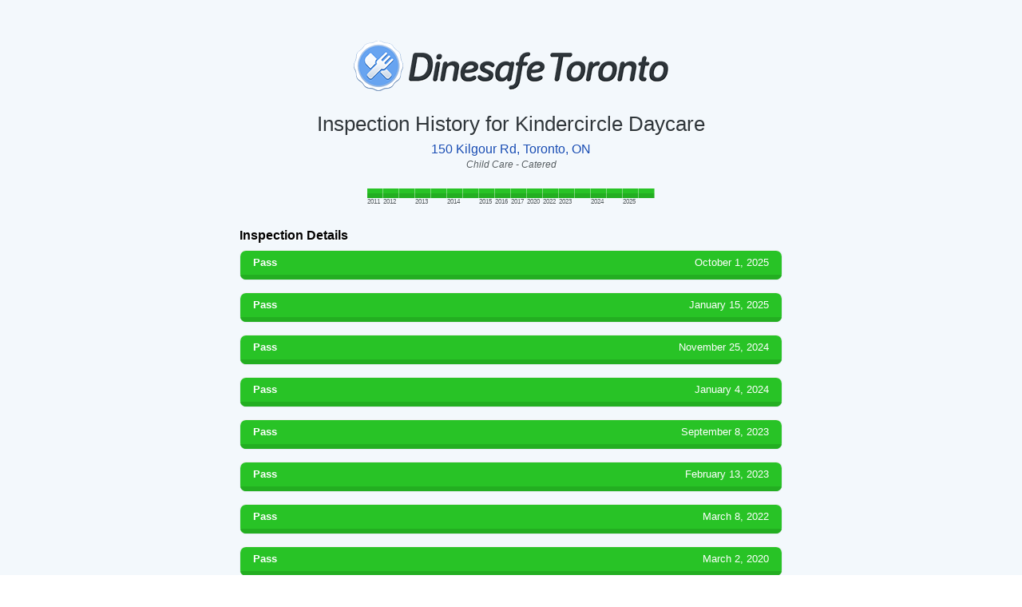

--- FILE ---
content_type: text/html; charset=utf-8
request_url: https://dinesafe.to/app/place/10222138/kindercircle-daycare
body_size: 2503
content:
<!DOCTYPE html>
<!--[if lt IE 7]>      <html class="no-js lt-ie9 lt-ie8 lt-ie7"> <![endif]-->
<!--[if IE 7]>         <html class="no-js lt-ie9 lt-ie8"> <![endif]-->
<!--[if IE 8]>         <html class="no-js lt-ie9"> <![endif]-->
<!--[if gt IE 8]><!--> <html class="no-js"> <!--<![endif]-->
  <head>
    <meta charset="utf-8">
    <meta http-equiv="X-UA-Compatible" content="IE=edge,chrome=1">
    <title>Kindercircle Daycare, 150 Kilgour Rd, Toronto, ON - Dinesafe Results</title>
    <meta name="description" content="">

    <meta content="width=device-width, initial-scale=1, maximum-scale=1, user-scalable=no" name="viewport">
    <meta content="black" name="apple-mobile-web-app-status-bar-style">

    
      <meta property="og:title" content="Dinesafe results for Kindercircle Daycare"/>
      <meta property="og:description" content="This establishment has 18 total inspections. Visit link to view full history, and see if this place has passed all inspections."/>
      <meta property="og:image" content="http://dinesafe.to/assets/logos/dinesafe-128-square.png"/>
      <meta property="og:type" content="website"/>
      <meta property="fb:admins" content="122611956"/>
    
    <meta name="apple-itunes-app" content="app-id=602002198">

    <link rel="stylesheet" href="/assets/landing/normalize.min-c088ab9b5b3b5d94411975c45d41ea5210c9d3d1a545786fdfd9590dd52da70e.css" />
    <link rel="stylesheet" href="/assets/landing/main-358291becf0663106be2a4042aab59b646863475f9e23ecb708340f1ad468eca.css" />
    <link rel="stylesheet" href="/assets/landing/flexslider-dae674e20293a990f617bebea47fe7a66501c8364e8d2d534e54ff13eca4e0d8.css" />
    <script src="/assets/landing/vendor/modernizr-2.6.1-respond-1.1.0.min-7c15f30983ef1cb2b6b4ae14656d9c15b09937d4b4586a4133d7ebe3c3871d75.js"></script>

    <!-- Fathom -->
    <script src="https://cdn.usefathom.com/script.js" data-site="RGTRCLTL" defer></script>

  </head>
  <body class="show_app establishments">
    <div id="wrap">

      <div class='header-container no-slider'>
<header class='wrapper clearfix'>
<div class='ctaColumn'>
<!-- LOGO Replace -->
<h1>Dinesafe Toronto App</h1>
<h3>Inspection History for Kindercircle Daycare</h3>
<div class='address'>
<a target="_blank" href="https://maps.google.ca/?q=Kindercircle Daycare, 150 Kilgour Rd, Toronto, ON">150 Kilgour Rd, Toronto, ON</a>
</div>
<div class='type'>
<em>Child Care - Catered</em>
</div>
<div class='establishment-content'>
<div class='scorebar-container'>
<div class='scorebar'>
<div class='inspection pass' title='2011-12-22'>
<div class='box-top'></div>
<div class='box-bottom'></div>
<div class='right-line'></div>
<div class='year'>2011</div>
</div>
<div class='inspection pass' title='2012-06-21'>
<div class='box-top'></div>
<div class='box-bottom'></div>
<div class='right-line'></div>
<div class='year'>2012</div>
</div>
<div class='inspection pass' title='2012-11-28'>
<div class='box-top'></div>
<div class='box-bottom'></div>
<div class='right-line'></div>
</div>
<div class='inspection pass' title='2013-02-11'>
<div class='box-top'></div>
<div class='box-bottom'></div>
<div class='right-line'></div>
<div class='year'>2013</div>
</div>
<div class='inspection pass' title='2013-08-06'>
<div class='box-top'></div>
<div class='box-bottom'></div>
<div class='right-line'></div>
</div>
<div class='inspection pass' title='2014-03-05'>
<div class='box-top'></div>
<div class='box-bottom'></div>
<div class='right-line'></div>
<div class='year'>2014</div>
</div>
<div class='inspection pass' title='2014-10-01'>
<div class='box-top'></div>
<div class='box-bottom'></div>
<div class='right-line'></div>
</div>
<div class='inspection pass' title='2015-09-16'>
<div class='box-top'></div>
<div class='box-bottom'></div>
<div class='right-line'></div>
<div class='year'>2015</div>
</div>
<div class='inspection pass' title='2016-09-15'>
<div class='box-top'></div>
<div class='box-bottom'></div>
<div class='right-line'></div>
<div class='year'>2016</div>
</div>
<div class='inspection pass' title='2017-05-24'>
<div class='box-top'></div>
<div class='box-bottom'></div>
<div class='right-line'></div>
<div class='year'>2017</div>
</div>
<div class='inspection pass' title='2020-03-02'>
<div class='box-top'></div>
<div class='box-bottom'></div>
<div class='right-line'></div>
<div class='year'>2020</div>
</div>
<div class='inspection pass' title='2022-03-08'>
<div class='box-top'></div>
<div class='box-bottom'></div>
<div class='right-line'></div>
<div class='year'>2022</div>
</div>
<div class='inspection pass' title='2023-02-13'>
<div class='box-top'></div>
<div class='box-bottom'></div>
<div class='right-line'></div>
<div class='year'>2023</div>
</div>
<div class='inspection pass' title='2023-09-08'>
<div class='box-top'></div>
<div class='box-bottom'></div>
<div class='right-line'></div>
</div>
<div class='inspection pass' title='2024-01-04'>
<div class='box-top'></div>
<div class='box-bottom'></div>
<div class='right-line'></div>
<div class='year'>2024</div>
</div>
<div class='inspection pass' title='2024-11-25'>
<div class='box-top'></div>
<div class='box-bottom'></div>
<div class='right-line'></div>
</div>
<div class='inspection pass' title='2025-01-15'>
<div class='box-top'></div>
<div class='box-bottom'></div>
<div class='right-line'></div>
<div class='year'>2025</div>
</div>
<div class='inspection pass' title='2025-10-01'>
<div class='box-top'></div>
<div class='box-bottom'></div>
<div class='right-line'></div>
</div>
</div>
</div>
<!-- .google-map -->
<!-- %img{:src => google_static_map_link(@establishment.latlng_dict, "240x140")} -->
<h4>Inspection Details</h4>
<div class='inspections-list'>
<div class='inspection dinesafe-card'>
<div class='inspection-heading pass'>
<div class='inspection-status'>
Pass
</div>
<div class='inspection-date'>
October  1, 2025
</div>
</div>
</div>
<div class='inspection dinesafe-card'>
<div class='inspection-heading pass'>
<div class='inspection-status'>
Pass
</div>
<div class='inspection-date'>
January 15, 2025
</div>
</div>
</div>
<div class='inspection dinesafe-card'>
<div class='inspection-heading pass'>
<div class='inspection-status'>
Pass
</div>
<div class='inspection-date'>
November 25, 2024
</div>
</div>
</div>
<div class='inspection dinesafe-card'>
<div class='inspection-heading pass'>
<div class='inspection-status'>
Pass
</div>
<div class='inspection-date'>
January  4, 2024
</div>
</div>
</div>
<div class='inspection dinesafe-card'>
<div class='inspection-heading pass'>
<div class='inspection-status'>
Pass
</div>
<div class='inspection-date'>
September  8, 2023
</div>
</div>
</div>
<div class='inspection dinesafe-card'>
<div class='inspection-heading pass'>
<div class='inspection-status'>
Pass
</div>
<div class='inspection-date'>
February 13, 2023
</div>
</div>
</div>
<div class='inspection dinesafe-card'>
<div class='inspection-heading pass'>
<div class='inspection-status'>
Pass
</div>
<div class='inspection-date'>
March  8, 2022
</div>
</div>
</div>
<div class='inspection dinesafe-card'>
<div class='inspection-heading pass'>
<div class='inspection-status'>
Pass
</div>
<div class='inspection-date'>
March  2, 2020
</div>
</div>
</div>
<div class='inspection dinesafe-card'>
<div class='inspection-heading pass'>
<div class='inspection-status'>
Pass
</div>
<div class='inspection-date'>
May 24, 2017
</div>
</div>
</div>
<div class='inspection dinesafe-card'>
<div class='inspection-heading pass'>
<div class='inspection-status'>
Pass
</div>
<div class='inspection-date'>
September 15, 2016
</div>
</div>
</div>
<div class='inspection dinesafe-card'>
<div class='inspection-heading pass'>
<div class='inspection-status'>
Pass
</div>
<div class='inspection-date'>
September 16, 2015
</div>
</div>
</div>
<div class='inspection dinesafe-card'>
<div class='inspection-heading pass'>
<div class='inspection-status'>
Pass
</div>
<div class='inspection-date'>
October  1, 2014
</div>
</div>
</div>
<div class='inspection dinesafe-card'>
<div class='inspection-heading pass'>
<div class='inspection-status'>
Pass
</div>
<div class='inspection-date'>
March  5, 2014
</div>
</div>
</div>
<div class='inspection dinesafe-card'>
<div class='inspection-heading pass'>
<div class='inspection-status'>
Pass
</div>
<div class='inspection-date'>
August  6, 2013
</div>
</div>
</div>
<div class='inspection dinesafe-card'>
<div class='inspection-heading pass'>
<div class='inspection-status'>
Pass
</div>
<div class='inspection-date'>
February 11, 2013
</div>
</div>
<div class='infractions'>
<div class='infractions-heading'>
<strong>
<em>Infractions</em>
</strong>
</div>
<div class='infraction'>
<div class='infraction-severity'>Minor</div>
<div class='infraction-details'>Operator fail to provide headgear</div>
</div>
</div>
</div>
<div class='inspection dinesafe-card'>
<div class='inspection-heading pass'>
<div class='inspection-status'>
Pass
</div>
<div class='inspection-date'>
November 28, 2012
</div>
</div>
<div class='infractions'>
<div class='infractions-heading'>
<strong>
<em>Infractions</em>
</strong>
</div>
<div class='infraction'>
<div class='infraction-severity'>Significant</div>
<div class='infraction-details'>FAIL TO HAVE TEST REAGENT AVAILABLE AT  PLACE OF SANITIZATION O. REG  562/90 SEC. 75(2)</div>
</div>
</div>
</div>
<div class='inspection dinesafe-card'>
<div class='inspection-heading pass'>
<div class='inspection-status'>
Pass
</div>
<div class='inspection-date'>
June 21, 2012
</div>
</div>
</div>
<div class='inspection dinesafe-card'>
<div class='inspection-heading pass'>
<div class='inspection-status'>
Pass
</div>
<div class='inspection-date'>
December 22, 2011
</div>
</div>
</div>
</div>
</div>
<hr>
<p>
Dinesafe App available on iOS!
View restaurant health inspections on the go.
<br>
Browse nearby establishments,
or search for your faves. View inspection history up to 13+ years.
</p>
<ul class='app-store clearfix'>
<li>
<a href='https://apps.apple.com/ca/app/dinesafe-toronto/id602002198?platform=iphone' onclick='window.fathom &amp;&amp; window.fathom.trackGoal(&#39;8NP740OM&#39;, 0);;return true;' target='_blank'>
<img alt="Download App" src="/assets/landing/appStore_Btn@2x-3b7835c168db64a779409a99bb230aca32341e260ca7f82daac9f68ce7519316.png" />
</a>
</li>
</ul>
<div class='iphone-frame'>
<div class='iphone-screen'>
<div class='establishment-wrap'>
<div class='name'>Kindercircle Daycare</div>
<div class='scorebar'>
<div class='inspection pass'>
<div class='box-top'></div>
<div class='box-bottom'></div>
<div class='right-line'></div>
<div class='year'>2015</div>
</div>
<div class='inspection pass'>
<div class='box-top'></div>
<div class='box-bottom'></div>
<div class='right-line'></div>
<div class='year'>2016</div>
</div>
<div class='inspection pass'>
<div class='box-top'></div>
<div class='box-bottom'></div>
<div class='right-line'></div>
<div class='year'>2017</div>
</div>
<div class='inspection pass'>
<div class='box-top'></div>
<div class='box-bottom'></div>
<div class='right-line'></div>
<div class='year'>2020</div>
</div>
<div class='inspection pass'>
<div class='box-top'></div>
<div class='box-bottom'></div>
<div class='right-line'></div>
<div class='year'>2022</div>
</div>
<div class='inspection pass'>
<div class='box-top'></div>
<div class='box-bottom'></div>
<div class='right-line'></div>
<div class='year'>2023</div>
</div>
<div class='inspection pass'>
<div class='box-top'></div>
<div class='box-bottom'></div>
<div class='right-line'></div>
</div>
<div class='inspection pass'>
<div class='box-top'></div>
<div class='box-bottom'></div>
<div class='right-line'></div>
<div class='year'>2024</div>
</div>
<div class='inspection pass'>
<div class='box-top'></div>
<div class='box-bottom'></div>
<div class='right-line'></div>
</div>
<div class='inspection pass'>
<div class='box-top'></div>
<div class='box-bottom'></div>
<div class='right-line'></div>
<div class='year'>2025</div>
</div>
<div class='inspection pass'>
<div class='box-top'></div>
<div class='box-bottom'></div>
<div class='right-line'></div>
</div>
</div>
<div class='address'>150 Kilgour Rd</div>
<div class='type'>Child Care - Catered</div>
</div>
<div class='google-map'>
<img src='http://maps.googleapis.com/maps/api/staticmap?center=43.71842,-79.37297&amp;markers=color:red%7C43.71842,-79.37297&amp;scale=2&amp;zoom=15&amp;size=240x140&amp;key=AIzaSyDD7BddFHk8BigrlpoMq0R4qXJOn2yyYHo&amp;sensor=true'>
</div>
<div class='inspections-summary'>
<strong>Inspections Summary</strong>
<ul>
<li>Pass: 18</li>
<li>Conditional Pass: 0</li>
<li>Closed: 0</li>
<li>Total: 18 inspections</li>
</ul>
</div>
</div>
</div>
<ul class='app-store clearfix'>
<li>
<a href='https://apps.apple.com/ca/app/dinesafe-toronto/id602002198?platform=iphone' onclick='window.fathom &amp;&amp; window.fathom.trackGoal(&#39;8NP740OM&#39;, 0);;return true;' target='_blank'>
<img alt="Download App" src="/assets/landing/appStore_Btn@2x-3b7835c168db64a779409a99bb230aca32341e260ca7f82daac9f68ce7519316.png" />
</a>
</li>
</ul>
</div>
</header>
</div>


      <!-- START FOOTER  -->
      <div class="footer-container">
          <footer class="wrapper clearfix">

            <!-- LOGO Replace -->
            <h1>Dinesafe Toronto App</h1>

            <!-- INSERT Footer Links // Insert Desired menu items  -->
            <ul>
                <li><a target="_blank" onclick="window.fathom && window.fathom.trackGoal('8NP740OM', 0);;return true;" href="https://apps.apple.com/ca/app/dinesafe-toronto/id602002198?platform=iphone">View on App Store</a></li>
                <li><a href="/app/contact">Contact/Support</a></li>
                <li><a target="_blank" href="http://twitter.com/DinesafeTO">@DinesafeTO</a></li>
                <li><a target="_blank" href="https://www.facebook.com/DinesafeTO">fb.com/DinesafeTO</a></li>
                <li><a target="_blank" href="http://eepurl.com/vJgzb">Subscribe</a></li>
                <li><a href="/app/privacy">Privacy</a></li>
                <li><a href="/app/press">Press</a></li>
                <li><a href="/app/about">About</a></li>
            </ul>

          <!-- END FOOTER -->
          </footer>
        </div>
    </div>

    <!-- LOAD SCRIPTS -->
    <script src="//ajax.googleapis.com/ajax/libs/jquery/1.8.0/jquery.min.js"></script>
    <script>window.jQuery || document.write('<script src="/assets/landing/vendor/jquery-1.8.0.min.js"><\/script>')</script>
    <script src="/assets/landing/retina-157c20f7d284962d3491f9523731f7f21b8e56fcebd5d2c51ecb49670009ff5d.js"></script>
    <script src="/assets/landing/jquery.flexslider-min-ba65f9b46f5ba039c8a7faa946e6fdb018b58f7e2633a822bbeb8861e712c607.js" defer="defer"></script>
    <script src="/assets/landing/main-14d3d41231b33c0d22ae154a59aba3e5cebdbcc55f9bb1c39b074bae25f5d7bc.js"></script>

  </body>
</html>


--- FILE ---
content_type: text/css
request_url: https://dinesafe.to/assets/landing/main-358291becf0663106be2a4042aab59b646863475f9e23ecb708340f1ad468eca.css
body_size: 3359
content:
html,button,input,select,textarea{color:#222}body{font-size:1em;line-height:1.4}\::-moz-selection,::selection{background:#b3d4fc;text-shadow:none}.chromeframe{margin:0.2em 0;background:#ccc;color:#000;padding:0.2em 0}hr{display:block;height:1px;border:0;border-top:1px solid #ccc;margin:1em 0;padding:0}img{vertical-align:middle}a{text-decoration:none}body{font:16px / 26px Helvetica, Helvetica Neue, Arial;-webkit-font-smoothing:antialiased;font-smooth:always;text-shadow:1px 1px 1px rgba(0,0,0,0.004)}.wrapper{width:92%;margin:0 4%}.header-container{background:#f3f8fc;color:#525b60;text-shadow:1px 1px 0 #ffffff;padding:4% 0}.header-container.slider{padding-bottom:0}a{color:#174cb3}a:hover{opacity:0.7}.header-container h1{text-indent:-10000em;position:relative;width:394px;height:63px;background-image:url(/assets/landing/logo-278a34416ef8ad405e3036cee3e5976f552023a776fa3350e80b0a5fdb0624f4.png);background-repeat:no-repeat;background-size:contain;margin:0}.header-container h1 a{display:block;height:100%}.no-slider.header-container h1{float:left}@media (min--moz-device-pixel-ratio: 1.5),(-o-min-device-pixel-ratio: 3/2),(-webkit-min-device-pixel-ratio: 1.5),(min-device-pixel-ratio: 1.5),(min-resolution: 1.5dppx){.header-container h1{background-image:url(/assets/landing/logo@2x-d137bb5b9c64c127eecb0982636315ca7d1f0daf8b6da62339cc70bb4ab67344.png)}}.header-container h3{color:#2e353a;font-weight:normal;font-size:1.6em;line-height:1.2}.header-container h4{font-weight:700;color:#0ca2d9;margin-bottom:5px;margin-top:40px}.ctaColumn ul{margin:0;padding:20px 0}.header-container li{list-style-type:none}.ctaColumn{text-align:center;padding-top:0px}.ctaColumn li{display:inline-block;text-align:center;margin:5px}.ctaColumn li a{opacity:.999;-webkit-transition:all 300ms ease-in-out;-moz-transition:all 300ms ease-in-out;-ms-transition:all 300ms ease-in-out;-o-transition:all 300ms ease-in-out;transition:all 300ms ease-in-out;width:190px;display:block}.ctaColumn li a:hover{opacity:.7}.ctaColumn .app-store li a img{width:100%}.ctaColumn .as-seen-in{margin:20px 0}.ctaColumn .as-seen-in p{margin:0}.ctaColumn .as-seen-in ul{overflow:hidden;margin:5px auto;padding:0;display:inline-block}.ctaColumn .as-seen-in ul li a{width:auto}.ctaColumn nav{float:right;margin-top:20px}.ctaColumn nav ul{padding:0}.ctaColumn nav ul li a{color:#222;width:auto}.available{font-size:.9em;font-weight:700;color:#c1d0dc;-webkit-transition:all 300ms ease-in-out;-moz-transition:all 300ms ease-in-out;-ms-transition:all 300ms ease-in-out;-o-transition:all 300ms ease-in-out;transition:all 300ms ease-in-out}.available a{font-weight:700;color:#c1d0dc;-webkit-transition:all 300ms ease-in-out;-moz-transition:all 300ms ease-in-out;-ms-transition:all 300ms ease-in-out;-o-transition:all 300ms ease-in-out;transition:all 300ms ease-in-out}.available a:hover{color:#6b7d84}.ctaColumn input[type="text"]{border-radius:4px;padding:0.8em;width:85%;border:1px solid #e1e8ed;color:#657884;text-align:center;outline:none;box-shadow:none;-webkit-appearance:none}.signup{position:relative}.signup:after{content:"";position:absolute;right:10%;top:15px;background:url(/assets/landing/mailIcon-c94905f67365ec3af3a395254d0e4ffb3a36ca8b843f0ef1060e287c712551ae.png) no-repeat center 0;width:28px;height:14px;background-size:contain;display:none}@media (min--moz-device-pixel-ratio: 1.5),(-o-min-device-pixel-ratio: 3/2),(-webkit-min-device-pixel-ratio: 1.5),(min-device-pixel-ratio: 1.5),(min-resolution: 1.5dppx){.signup:after{background:url(/assets/landing/iphone_nohand@2x-b0cf4181611db96ca48c686b8a1762f2909b3eb8ec11a5f4ce45d27e2fa64911.png) no-repeat center 0}}.iphone-frame{width:286px;height:605px;background:url(/assets/landing/iphone_nohand-1bf128148c1b339ead8ffa519d2f106439d95397837c7cd992518817e0e85f88.png) no-repeat center 0;background-size:contain;margin:0 auto;overflow:auto}.iphone-frame .iphone-screen{margin:89px auto 0;background-color:white;width:239px;height:398px;background:white url(/assets/landing/iphone_title-b76405b7f9930f7e7fc5d549bae13033b5b953fa655a9ee0009d84745d4f10bc.png) no-repeat 0 0;background-size:contain;padding-top:32px;font:normal 14px / 20px "Helvetica Neue", Helvetica, Arial, sans-serif;color:#000;text-align:left}@media (min--moz-device-pixel-ratio: 1.5),(-o-min-device-pixel-ratio: 3/2),(-webkit-min-device-pixel-ratio: 1.5),(min-device-pixel-ratio: 1.5),(min-resolution: 1.5dppx){.iphone-frame{background:url(/assets/landing/iphone_nohand@2x-b0cf4181611db96ca48c686b8a1762f2909b3eb8ec11a5f4ce45d27e2fa64911.png) no-repeat center 0;background-size:contain}}.iphone-screen ul{padding:0;margin:0;text-align:left;display:block}.iphone-screen ul li{padding:0;margin:0;text-align:left;display:block}.iphone-screen .establishment-wrap{padding:15px}.iphone-screen .establishment-wrap .name{font-weight:bold}.establishment-content{max-width:680px;min-width:290px;margin:0 auto;text-align:left}.establishment-content .google-map img{width:240px;height:140px}.dinesafe-card{background-color:white;margin-bottom:15px;border:1px solid #e6ecf1;border-radius:8px;overflow:hidden}.inspections-list .inspection{border-top:1px solid #eee}.inspections-list .inspection .inspection-heading{display:flex;padding:0 16px;font-size:13px;text-shadow:none;line-height:30px;text-shadow:none}.inspections-list .inspection .inspection-heading.pass{background-color:#28c326;border-bottom:6px solid #23ae21;color:white}.inspections-list .inspection .inspection-heading.conditional-pass{background-color:#f9ff48;border-bottom:6px solid #dee440;color:#676a19}.inspections-list .inspection .inspection-heading.closed{background-color:#de2d4d;border-bottom:6px solid #c42744}.inspections-list .inspection .inspection-heading,.inspections-list .inspection .inspection-heading.unknown{background-color:#828282;border-bottom:6px solid #737373;color:white}.inspections-list .inspection .inspection-heading .inspection-status{font-weight:bold}.inspections-list .inspection .inspection-heading .inspection-date{margin-left:auto}.inspections-list .inspection .infractions{margin-left:10px;margin-top:10px;margin-bottom:10px;font-size:12px;line-height:14px}.inspections-list .inspection .infractions .infraction{display:flex;margin:5px 0}.inspections-list .inspection .infractions .infraction .infraction-severity{flex:0 0 70px}.ctaColumn h3{margin-bottom:4px}.ctaColumn h4{color:black;margin-top:24px}.ctaColumn .type{margin-bottom:24px;font-size:12px;line-height:12px}.scorebar-container{margin-bottom:15px}.scorebar{display:flex;justify-content:center}.scorebar .inspection{height:22px;max-width:20px;flex:1;position:relative}.scorebar .inspection .box-top,.scorebar .inspection .box-bottom{height:6px}.scorebar .inspection .right-line{border-right:1px solid rgba(255,255,255,0.4);position:absolute;right:0;top:0;height:12px}.scorebar .inspection .year{font-size:8px;line-height:9px;position:absolute}.scorebar .inspection .box-top{background-color:#828282}.scorebar .inspection .box-bottom{background-color:#737373}.scorebar .inspection.pass .box-top{background-color:#28c326}.scorebar .inspection.pass .box-bottom{background-color:#23ae21}.scorebar .inspection.conditional-pass .box-top{background-color:#f9ff48}.scorebar .inspection.conditional-pass .box-bottom{background-color:#dee440}.scorebar .inspection.closed .box-top{background-color:#de2d4d}.scorebar .inspection.closed .box-bottom{background-color:#c42744}.iphone-screen .establishment-wrap .type{font-style:oblique}.iphone-screen .google-map img{width:100%;height:auto}.iphone-screen .inspections-summary{padding:10px 15px;font-size:14px;line-height:18px}.fader{position:relative;padding-bottom:268px;width:286px;margin-right:auto;margin-left:auto;background:url(/assets/landing/iphone_nohand-1bf128148c1b339ead8ffa519d2f106439d95397837c7cd992518817e0e85f88.png) no-repeat center 0;background-size:contain}.fader .flexslider1{width:244px;height:434px;position:relative;top:89px;margin-bottom:0;margin-right:auto;margin-left:auto}.fader .flex-control-nav{bottom:-60px}.fader:before{content:"";position:absolute;left:0px;top:2px;width:286px;height:605px}.fader .flex-control-paging li a{width:11px;height:11px;display:block;background:#485762;cursor:pointer;text-indent:-9999px;border-radius:20px;-webkit-transition:all 300ms ease-in-out;-moz-transition:all 300ms ease-in-out;-ms-transition:all 300ms ease-in-out;-o-transition:all 300ms ease-in-out;transition:all 300ms ease-in-out}.fader .flex-control-paging li a:hover{background:#5a6c79}.fader .flex-control-paging li a.flex-active{background:#0ca2d9;cursor:default}.fader .slides li img{width:100%}@media (min--moz-device-pixel-ratio: 1.5),(-o-min-device-pixel-ratio: 3/2),(-webkit-min-device-pixel-ratio: 1.5),(min-device-pixel-ratio: 1.5),(min-resolution: 1.5dppx){.fader{background:url(/assets/landing/iphone_nohand@2x-b0cf4181611db96ca48c686b8a1762f2909b3eb8ec11a5f4ce45d27e2fa64911.png) no-repeat center 0;background-size:contain}}.main-container{background:#293034;color:#bbc7d1}.main{padding:80px 0 50px}.main>article{overflow:hidden}.main-container h2{color:#f3f8fc}.main-container h6{color:#3c444a;font-size:6em;margin:0.5em 0}.main-container section{border-top:1px solid #586168;padding-top:1em;margin-top:40px}.main-container a.app-store-link{width:190px;display:block;margin:40px auto 0;overflow:hidden}.main-container a.app-store-link img{width:100%}.flexslider2{margin-bottom:90px}.quote .slides li{font-size:1.8em;line-height:1.4;font-weight:100;text-align:center;padding-bottom:.5em;width:244px}.quote .slides li a{color:white}.quote .flex-control-paging li a{width:11px;height:11px;display:block;background:#485762;cursor:pointer;text-indent:-9999px;border-radius:20px;-webkit-transition:all 300ms ease-in-out;-moz-transition:all 300ms ease-in-out;-ms-transition:all 300ms ease-in-out;-o-transition:all 300ms ease-in-out;transition:all 300ms ease-in-out}.quote .flex-control-paging li a:hover{background:#5a6c79}.quote .flex-control-paging li a.flex-active{background:#f3f8fc;cursor:default}.footer-container{background:#363d42;font-size:.8em;padding-bottom:100px;padding-top:40px}.footer-container h1{text-indent:-10000em;position:relative;width:163px;height:23px;background:url(/assets/landing/logo_foot-d0ef7e3aa25683ba9f30339779f4d200aea57e119fb19a4d97d95fa69edb5137.png) no-repeat center 0;background-size:contain;margin:0 auto 40px}.footer-container ul{padding:0;margin:0;text-align:center}.footer-container li{display:inline-block;text-align:center;list-style-type:none;margin-left:30px}.footer-container li:first-child{margin-left:0}.footer-container li a{color:#aabdcd;font-weight:700;-webkit-transition:all 300ms ease-in-out;-moz-transition:all 300ms ease-in-out;-ms-transition:all 300ms ease-in-out;-o-transition:all 300ms ease-in-out;transition:all 300ms ease-in-out}.footer-container li a:hover{color:#fbfdff}.footer-container footer{color:#fff;padding:20px 0}@media (min--moz-device-pixel-ratio: 1.5),(-o-min-device-pixel-ratio: 3/2),(-webkit-min-device-pixel-ratio: 1.5),(min-device-pixel-ratio: 1.5),(min-resolution: 1.5dppx){.footer-container h1{background:url(/assets/landing/logo_foot@2x-24ca42ccc542edad73333e84fcb3999f24e22ed9bd3378b47f536e9c7cd563a1.png) no-repeat 0 0;background-size:contain}}#content{width:90%;margin:0 5%;padding:10px 0 25px;overflow:hidden}#content .left-bar{float:left;width:76%}#content .right-bar{float:right;width:20%}.establishments.show_app .no-slider.header-container h1{margin:0 auto;float:none}.pages.app_about #content ul{padding:0;list-style:none}.pages.app_about #content ul li{padding:0;list-style:none}.pages.app_about .annotated-image{width:100%;max-width:320px}.pages.app_about .annotated-image img{width:100%}.pages.app_press .right-bar ul{margin:0;padding:0;list-style:none}@media only screen and (min-width: 680px){.wrapper{width:90%;margin:0 5%}.ctaColumn input[type="text"]{text-align:left}.signup:after{display:block}.fader{padding-bottom:348px;margin:0;background:none}.fader .flexslider1{left:209px;margin-right:0;margin-left:0}.fader:before{background:url(/assets/landing/iphone-4688dd58cf78394e8be651f62c0adf8b73c94a5950d466765ac72ddc5bc75839.png) 0 0;background-size:contain;left:-40px;width:593px;height:782px;top:0px}}@media only screen and (min-width: 680px) and (min--moz-device-pixel-ratio: 1.5),only screen and (min-width: 680px) and (-o-min-device-pixel-ratio: 3/2),only screen and (min-width: 680px) and (-webkit-min-device-pixel-ratio: 1.5),only screen and (min-width: 680px) and (min-device-pixel-ratio: 1.5),only screen and (min-width: 680px) and (min-resolution: 1.5dppx){.fader:before{background:url(/assets/landing/iphone@2x-d9b6198b07fb0a48bf8975ba3ab5d15b40a5d572e2089d076eafff1b1f685e69.png) 0 0;background-size:contain}}@media only screen and (min-width: 768px){.main-container section{width:25%;float:left;margin-right:12%}.main-container section.last{margin-right:0px}.footer-container h1{float:left}.footer-container ul{float:right}.fader .flexslider1{left:225px}.fader:before{left:-24px}.flexslider2{margin-bottom:60px}}@media only screen and (min-width: 870px){.header-container h1{background-image:url(/assets/landing/logo-278a34416ef8ad405e3036cee3e5976f552023a776fa3350e80b0a5fdb0624f4.png);margin:0 0 0 -14px}.no-slider.header-container h1{margin:0}.ctaColumn{float:right;width:52%;padding-bottom:80px;text-align:left;padding-top:70px}.no-slider .ctaColumn{width:auto;text-align:center;padding-top:0;padding-bottom:0;float:none}.signup:after{right:15%}.fader{float:left;width:35%}.fader .flexslider1{left:9px}.fader:before{content:"";position:absolute;background-position:0 0;width:593px;height:782px;left:-240px;top:0px}}@media only screen and (min-width: 870px) and (min--moz-device-pixel-ratio: 1.5),(-o-min-device-pixel-ratio: 3/2),(-webkit-min-device-pixel-ratio: 1.5),(min-device-pixel-ratio: 1.5),(min-resolution: 1.5dppx){.header-container h1{background-image:url(/assets/landing/logo@2x-d137bb5b9c64c127eecb0982636315ca7d1f0daf8b6da62339cc70bb4ab67344.png)}}@media only screen and (min-width: 1140px){.slider .wrapper{width:1026px;margin:0 auto}}@media only screen and (max-width: 768px){.header-container h1,.no-slider.header-container h1{width:264px;height:44px;float:none;margin:0 auto}.ctaColumn nav{float:none;clear:both}#content .right-bar,#content .left-bar{width:100%;float:none}.scorebar .inspection.extended{display:none}}.clearfix{zoom:1}.clearfix:before{content:" ";display:table}.clearfix:after{content:" ";display:table;clear:both}@media print{*{background:transparent !important;color:#000 !important;box-shadow:none !important;text-shadow:none !important}a{text-decoration:underline}a:visited{text-decoration:underline}a[href]:after{content:" (" attr(href) ")"}abbr[title]:after{content:" (" attr(title) ")"}.ir a:after{content:""}a[href^="javascript:"]:after,a[href^="#"]:after{content:""}img{max-width:100% !important;page-break-inside:avoid}@page{margin:0.5cm}p,h2,h3{orphans:3;widows:3}h2,h3{page-break-after:avoid}}


--- FILE ---
content_type: application/javascript
request_url: https://dinesafe.to/assets/landing/main-14d3d41231b33c0d22ae154a59aba3e5cebdbcc55f9bb1c39b074bae25f5d7bc.js
body_size: -27
content:
$(window).load(function() {
    $('.flexslider1').flexslider({
      animation: 'slide', // Change Animation Type to fade
      animationLoop: true,
      touch: true,
      directionNav: false,
      slideshowSpeed: 5000, // Slide Intervals
      animationSpeed: 600, // Animation Speeds/times
      slideshow: true,
      pauseOnAction: false,
      controlsContainer: '.flex-container'
    });
 
    $('.flexslider2').flexslider({
      animation: 'fade', // Change Animation Type to slide
      smoothHeight: false,
      animationLoop: true,
      touch: true,
      directionNav: false,
      slideshowSpeed: 7000, // Slide Intervals
      animationSpeed: 300, // Animation Speeds/times
      slideshow: true,
      pauseOnAction: false, 
      controlsContainer: '.flex-container'
    });
  });
  
  
  
